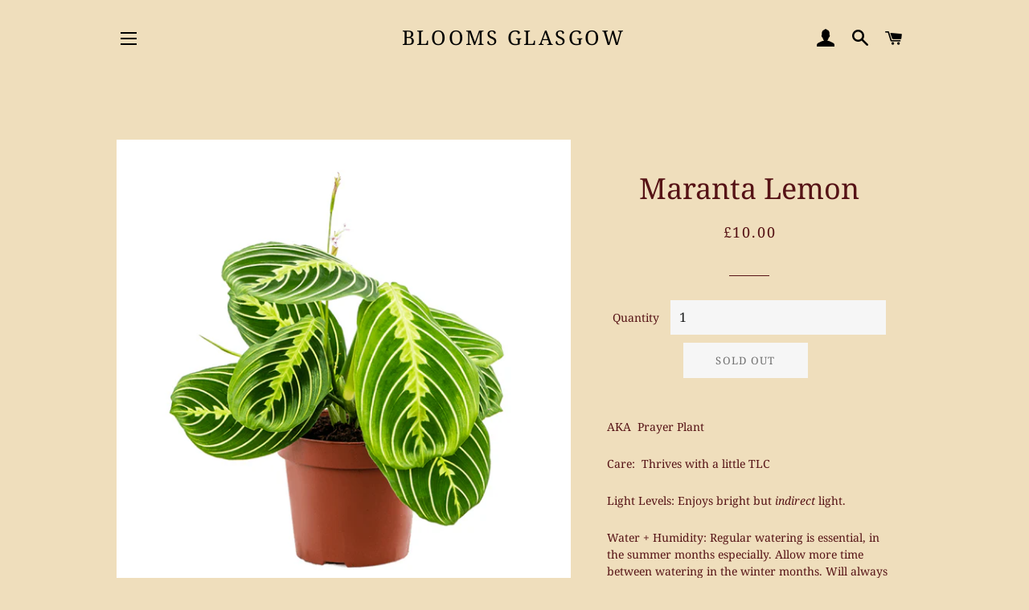

--- FILE ---
content_type: text/html; charset=utf-8
request_url: https://www.bloomsglasgow.co.uk/products/maranta-lemon
body_size: 16566
content:
<!doctype html>
<html class="no-js" lang="en">
<head>

  <!-- Basic page needs ================================================== -->
  <meta charset="utf-8">
  <meta http-equiv="X-UA-Compatible" content="IE=edge,chrome=1">

  
    <link rel="shortcut icon" href="//www.bloomsglasgow.co.uk/cdn/shop/files/BLOOMS_logo_black_9d12a64b-da25-4ebe-b65f-02e1c37fecee_32x32.png?v=1613733409" type="image/png" />
  

  <!-- Title and description ================================================== -->
  <title>
  Maranta Lemon &ndash; Blooms Glasgow
  </title>

  
  <meta name="description" content="AKA  Prayer Plant Care:  Thrives with a little TLC Light Levels: Enjoys bright but indirect light. Water + Humidity: Regular watering is essential, in the summer months especially. Allow more time between watering in the winter months. Will always benefit from regular misting and the soil being kept damp to increase  h">
  

  <!-- Helpers ================================================== -->
  <!-- /snippets/social-meta-tags.liquid -->




<meta property="og:site_name" content="Blooms Glasgow">
<meta property="og:url" content="https://www.bloomsglasgow.co.uk/products/maranta-lemon">
<meta property="og:title" content="Maranta Lemon">
<meta property="og:type" content="product">
<meta property="og:description" content="AKA  Prayer Plant Care:  Thrives with a little TLC Light Levels: Enjoys bright but indirect light. Water + Humidity: Regular watering is essential, in the summer months especially. Allow more time between watering in the winter months. Will always benefit from regular misting and the soil being kept damp to increase  h">

  <meta property="og:price:amount" content="10.00">
  <meta property="og:price:currency" content="GBP">

<meta property="og:image" content="http://www.bloomsglasgow.co.uk/cdn/shop/products/Screenshot2022-05-25at13.55.51_1200x1200.png?v=1653483384"><meta property="og:image" content="http://www.bloomsglasgow.co.uk/cdn/shop/products/Screenshot2022-05-25at13.56.02_1200x1200.png?v=1653483384">
<meta property="og:image:secure_url" content="https://www.bloomsglasgow.co.uk/cdn/shop/products/Screenshot2022-05-25at13.55.51_1200x1200.png?v=1653483384"><meta property="og:image:secure_url" content="https://www.bloomsglasgow.co.uk/cdn/shop/products/Screenshot2022-05-25at13.56.02_1200x1200.png?v=1653483384">


<meta name="twitter:card" content="summary_large_image">
<meta name="twitter:title" content="Maranta Lemon">
<meta name="twitter:description" content="AKA  Prayer Plant Care:  Thrives with a little TLC Light Levels: Enjoys bright but indirect light. Water + Humidity: Regular watering is essential, in the summer months especially. Allow more time between watering in the winter months. Will always benefit from regular misting and the soil being kept damp to increase  h">

  <link rel="canonical" href="https://www.bloomsglasgow.co.uk/products/maranta-lemon">
  <meta name="viewport" content="width=device-width,initial-scale=1,shrink-to-fit=no">
  <meta name="theme-color" content="#f5ebed">

  <!-- CSS ================================================== -->
  <link href="//www.bloomsglasgow.co.uk/cdn/shop/t/3/assets/timber.scss.css?v=134420811718059762661766336115" rel="stylesheet" type="text/css" media="all" />
  <link href="//www.bloomsglasgow.co.uk/cdn/shop/t/3/assets/theme.scss.css?v=134192329353738322771766336115" rel="stylesheet" type="text/css" media="all" />

  <!-- Sections ================================================== -->
  <script>
    window.theme = window.theme || {};
    theme.strings = {
      zoomClose: "Close (Esc)",
      zoomPrev: "Previous (Left arrow key)",
      zoomNext: "Next (Right arrow key)",
      moneyFormat: "£{{amount}}",
      addressError: "Error looking up that address",
      addressNoResults: "No results for that address",
      addressQueryLimit: "You have exceeded the Google API usage limit. Consider upgrading to a \u003ca href=\"https:\/\/developers.google.com\/maps\/premium\/usage-limits\"\u003ePremium Plan\u003c\/a\u003e.",
      authError: "There was a problem authenticating your Google Maps account.",
      cartEmpty: "Your cart is currently empty.",
      cartCookie: "Enable cookies to use the shopping cart",
      cartSavings: "You're saving [savings]",
      productSlideLabel: "Slide [slide_number] of [slide_max]."
    };
    theme.settings = {
      cartType: "page",
      gridType: null
    };
  </script>

  <script src="//www.bloomsglasgow.co.uk/cdn/shop/t/3/assets/jquery-2.2.3.min.js?v=58211863146907186831606075372" type="text/javascript"></script>

  <script src="//www.bloomsglasgow.co.uk/cdn/shop/t/3/assets/lazysizes.min.js?v=155223123402716617051606075372" async="async"></script>

  <script src="//www.bloomsglasgow.co.uk/cdn/shop/t/3/assets/theme.js?v=114295768192348641321606397404" defer="defer"></script>

  <!-- Header hook for plugins ================================================== -->
  <script>window.performance && window.performance.mark && window.performance.mark('shopify.content_for_header.start');</script><meta id="shopify-digital-wallet" name="shopify-digital-wallet" content="/51096977583/digital_wallets/dialog">
<meta name="shopify-checkout-api-token" content="7582e77fbc605e6e5f0ef5fbd20b0c76">
<link rel="alternate" type="application/json+oembed" href="https://www.bloomsglasgow.co.uk/products/maranta-lemon.oembed">
<script async="async" src="/checkouts/internal/preloads.js?locale=en-GB"></script>
<link rel="preconnect" href="https://shop.app" crossorigin="anonymous">
<script async="async" src="https://shop.app/checkouts/internal/preloads.js?locale=en-GB&shop_id=51096977583" crossorigin="anonymous"></script>
<script id="shopify-features" type="application/json">{"accessToken":"7582e77fbc605e6e5f0ef5fbd20b0c76","betas":["rich-media-storefront-analytics"],"domain":"www.bloomsglasgow.co.uk","predictiveSearch":true,"shopId":51096977583,"locale":"en"}</script>
<script>var Shopify = Shopify || {};
Shopify.shop = "blooms-glasgow.myshopify.com";
Shopify.locale = "en";
Shopify.currency = {"active":"GBP","rate":"1.0"};
Shopify.country = "GB";
Shopify.theme = {"name":"Brooklyn","id":116060487855,"schema_name":"Brooklyn","schema_version":"17.2.0","theme_store_id":730,"role":"main"};
Shopify.theme.handle = "null";
Shopify.theme.style = {"id":null,"handle":null};
Shopify.cdnHost = "www.bloomsglasgow.co.uk/cdn";
Shopify.routes = Shopify.routes || {};
Shopify.routes.root = "/";</script>
<script type="module">!function(o){(o.Shopify=o.Shopify||{}).modules=!0}(window);</script>
<script>!function(o){function n(){var o=[];function n(){o.push(Array.prototype.slice.apply(arguments))}return n.q=o,n}var t=o.Shopify=o.Shopify||{};t.loadFeatures=n(),t.autoloadFeatures=n()}(window);</script>
<script>
  window.ShopifyPay = window.ShopifyPay || {};
  window.ShopifyPay.apiHost = "shop.app\/pay";
  window.ShopifyPay.redirectState = null;
</script>
<script id="shop-js-analytics" type="application/json">{"pageType":"product"}</script>
<script defer="defer" async type="module" src="//www.bloomsglasgow.co.uk/cdn/shopifycloud/shop-js/modules/v2/client.init-shop-cart-sync_C5BV16lS.en.esm.js"></script>
<script defer="defer" async type="module" src="//www.bloomsglasgow.co.uk/cdn/shopifycloud/shop-js/modules/v2/chunk.common_CygWptCX.esm.js"></script>
<script type="module">
  await import("//www.bloomsglasgow.co.uk/cdn/shopifycloud/shop-js/modules/v2/client.init-shop-cart-sync_C5BV16lS.en.esm.js");
await import("//www.bloomsglasgow.co.uk/cdn/shopifycloud/shop-js/modules/v2/chunk.common_CygWptCX.esm.js");

  window.Shopify.SignInWithShop?.initShopCartSync?.({"fedCMEnabled":true,"windoidEnabled":true});

</script>
<script>
  window.Shopify = window.Shopify || {};
  if (!window.Shopify.featureAssets) window.Shopify.featureAssets = {};
  window.Shopify.featureAssets['shop-js'] = {"shop-cart-sync":["modules/v2/client.shop-cart-sync_ZFArdW7E.en.esm.js","modules/v2/chunk.common_CygWptCX.esm.js"],"init-fed-cm":["modules/v2/client.init-fed-cm_CmiC4vf6.en.esm.js","modules/v2/chunk.common_CygWptCX.esm.js"],"shop-button":["modules/v2/client.shop-button_tlx5R9nI.en.esm.js","modules/v2/chunk.common_CygWptCX.esm.js"],"shop-cash-offers":["modules/v2/client.shop-cash-offers_DOA2yAJr.en.esm.js","modules/v2/chunk.common_CygWptCX.esm.js","modules/v2/chunk.modal_D71HUcav.esm.js"],"init-windoid":["modules/v2/client.init-windoid_sURxWdc1.en.esm.js","modules/v2/chunk.common_CygWptCX.esm.js"],"shop-toast-manager":["modules/v2/client.shop-toast-manager_ClPi3nE9.en.esm.js","modules/v2/chunk.common_CygWptCX.esm.js"],"init-shop-email-lookup-coordinator":["modules/v2/client.init-shop-email-lookup-coordinator_B8hsDcYM.en.esm.js","modules/v2/chunk.common_CygWptCX.esm.js"],"init-shop-cart-sync":["modules/v2/client.init-shop-cart-sync_C5BV16lS.en.esm.js","modules/v2/chunk.common_CygWptCX.esm.js"],"avatar":["modules/v2/client.avatar_BTnouDA3.en.esm.js"],"pay-button":["modules/v2/client.pay-button_FdsNuTd3.en.esm.js","modules/v2/chunk.common_CygWptCX.esm.js"],"init-customer-accounts":["modules/v2/client.init-customer-accounts_DxDtT_ad.en.esm.js","modules/v2/client.shop-login-button_C5VAVYt1.en.esm.js","modules/v2/chunk.common_CygWptCX.esm.js","modules/v2/chunk.modal_D71HUcav.esm.js"],"init-shop-for-new-customer-accounts":["modules/v2/client.init-shop-for-new-customer-accounts_ChsxoAhi.en.esm.js","modules/v2/client.shop-login-button_C5VAVYt1.en.esm.js","modules/v2/chunk.common_CygWptCX.esm.js","modules/v2/chunk.modal_D71HUcav.esm.js"],"shop-login-button":["modules/v2/client.shop-login-button_C5VAVYt1.en.esm.js","modules/v2/chunk.common_CygWptCX.esm.js","modules/v2/chunk.modal_D71HUcav.esm.js"],"init-customer-accounts-sign-up":["modules/v2/client.init-customer-accounts-sign-up_CPSyQ0Tj.en.esm.js","modules/v2/client.shop-login-button_C5VAVYt1.en.esm.js","modules/v2/chunk.common_CygWptCX.esm.js","modules/v2/chunk.modal_D71HUcav.esm.js"],"shop-follow-button":["modules/v2/client.shop-follow-button_Cva4Ekp9.en.esm.js","modules/v2/chunk.common_CygWptCX.esm.js","modules/v2/chunk.modal_D71HUcav.esm.js"],"checkout-modal":["modules/v2/client.checkout-modal_BPM8l0SH.en.esm.js","modules/v2/chunk.common_CygWptCX.esm.js","modules/v2/chunk.modal_D71HUcav.esm.js"],"lead-capture":["modules/v2/client.lead-capture_Bi8yE_yS.en.esm.js","modules/v2/chunk.common_CygWptCX.esm.js","modules/v2/chunk.modal_D71HUcav.esm.js"],"shop-login":["modules/v2/client.shop-login_D6lNrXab.en.esm.js","modules/v2/chunk.common_CygWptCX.esm.js","modules/v2/chunk.modal_D71HUcav.esm.js"],"payment-terms":["modules/v2/client.payment-terms_CZxnsJam.en.esm.js","modules/v2/chunk.common_CygWptCX.esm.js","modules/v2/chunk.modal_D71HUcav.esm.js"]};
</script>
<script>(function() {
  var isLoaded = false;
  function asyncLoad() {
    if (isLoaded) return;
    isLoaded = true;
    var urls = ["https:\/\/storage.nfcube.com\/instafeed-87180a8e1e2f37f5fd61cbbb211847e5.js?shop=blooms-glasgow.myshopify.com","https:\/\/localdelivery.herokuapp.com\/\/assets\/localdelivery-3.08.min.js?shop=blooms-glasgow.myshopify.com"];
    for (var i = 0; i < urls.length; i++) {
      var s = document.createElement('script');
      s.type = 'text/javascript';
      s.async = true;
      s.src = urls[i];
      var x = document.getElementsByTagName('script')[0];
      x.parentNode.insertBefore(s, x);
    }
  };
  if(window.attachEvent) {
    window.attachEvent('onload', asyncLoad);
  } else {
    window.addEventListener('load', asyncLoad, false);
  }
})();</script>
<script id="__st">var __st={"a":51096977583,"offset":0,"reqid":"025f7b90-dda1-4aa1-bf50-a189652c8198-1768739355","pageurl":"www.bloomsglasgow.co.uk\/products\/maranta-lemon","u":"2e441c461e20","p":"product","rtyp":"product","rid":7710692573435};</script>
<script>window.ShopifyPaypalV4VisibilityTracking = true;</script>
<script id="captcha-bootstrap">!function(){'use strict';const t='contact',e='account',n='new_comment',o=[[t,t],['blogs',n],['comments',n],[t,'customer']],c=[[e,'customer_login'],[e,'guest_login'],[e,'recover_customer_password'],[e,'create_customer']],r=t=>t.map((([t,e])=>`form[action*='/${t}']:not([data-nocaptcha='true']) input[name='form_type'][value='${e}']`)).join(','),a=t=>()=>t?[...document.querySelectorAll(t)].map((t=>t.form)):[];function s(){const t=[...o],e=r(t);return a(e)}const i='password',u='form_key',d=['recaptcha-v3-token','g-recaptcha-response','h-captcha-response',i],f=()=>{try{return window.sessionStorage}catch{return}},m='__shopify_v',_=t=>t.elements[u];function p(t,e,n=!1){try{const o=window.sessionStorage,c=JSON.parse(o.getItem(e)),{data:r}=function(t){const{data:e,action:n}=t;return t[m]||n?{data:e,action:n}:{data:t,action:n}}(c);for(const[e,n]of Object.entries(r))t.elements[e]&&(t.elements[e].value=n);n&&o.removeItem(e)}catch(o){console.error('form repopulation failed',{error:o})}}const l='form_type',E='cptcha';function T(t){t.dataset[E]=!0}const w=window,h=w.document,L='Shopify',v='ce_forms',y='captcha';let A=!1;((t,e)=>{const n=(g='f06e6c50-85a8-45c8-87d0-21a2b65856fe',I='https://cdn.shopify.com/shopifycloud/storefront-forms-hcaptcha/ce_storefront_forms_captcha_hcaptcha.v1.5.2.iife.js',D={infoText:'Protected by hCaptcha',privacyText:'Privacy',termsText:'Terms'},(t,e,n)=>{const o=w[L][v],c=o.bindForm;if(c)return c(t,g,e,D).then(n);var r;o.q.push([[t,g,e,D],n]),r=I,A||(h.body.append(Object.assign(h.createElement('script'),{id:'captcha-provider',async:!0,src:r})),A=!0)});var g,I,D;w[L]=w[L]||{},w[L][v]=w[L][v]||{},w[L][v].q=[],w[L][y]=w[L][y]||{},w[L][y].protect=function(t,e){n(t,void 0,e),T(t)},Object.freeze(w[L][y]),function(t,e,n,w,h,L){const[v,y,A,g]=function(t,e,n){const i=e?o:[],u=t?c:[],d=[...i,...u],f=r(d),m=r(i),_=r(d.filter((([t,e])=>n.includes(e))));return[a(f),a(m),a(_),s()]}(w,h,L),I=t=>{const e=t.target;return e instanceof HTMLFormElement?e:e&&e.form},D=t=>v().includes(t);t.addEventListener('submit',(t=>{const e=I(t);if(!e)return;const n=D(e)&&!e.dataset.hcaptchaBound&&!e.dataset.recaptchaBound,o=_(e),c=g().includes(e)&&(!o||!o.value);(n||c)&&t.preventDefault(),c&&!n&&(function(t){try{if(!f())return;!function(t){const e=f();if(!e)return;const n=_(t);if(!n)return;const o=n.value;o&&e.removeItem(o)}(t);const e=Array.from(Array(32),(()=>Math.random().toString(36)[2])).join('');!function(t,e){_(t)||t.append(Object.assign(document.createElement('input'),{type:'hidden',name:u})),t.elements[u].value=e}(t,e),function(t,e){const n=f();if(!n)return;const o=[...t.querySelectorAll(`input[type='${i}']`)].map((({name:t})=>t)),c=[...d,...o],r={};for(const[a,s]of new FormData(t).entries())c.includes(a)||(r[a]=s);n.setItem(e,JSON.stringify({[m]:1,action:t.action,data:r}))}(t,e)}catch(e){console.error('failed to persist form',e)}}(e),e.submit())}));const S=(t,e)=>{t&&!t.dataset[E]&&(n(t,e.some((e=>e===t))),T(t))};for(const o of['focusin','change'])t.addEventListener(o,(t=>{const e=I(t);D(e)&&S(e,y())}));const B=e.get('form_key'),M=e.get(l),P=B&&M;t.addEventListener('DOMContentLoaded',(()=>{const t=y();if(P)for(const e of t)e.elements[l].value===M&&p(e,B);[...new Set([...A(),...v().filter((t=>'true'===t.dataset.shopifyCaptcha))])].forEach((e=>S(e,t)))}))}(h,new URLSearchParams(w.location.search),n,t,e,['guest_login'])})(!0,!0)}();</script>
<script integrity="sha256-4kQ18oKyAcykRKYeNunJcIwy7WH5gtpwJnB7kiuLZ1E=" data-source-attribution="shopify.loadfeatures" defer="defer" src="//www.bloomsglasgow.co.uk/cdn/shopifycloud/storefront/assets/storefront/load_feature-a0a9edcb.js" crossorigin="anonymous"></script>
<script crossorigin="anonymous" defer="defer" src="//www.bloomsglasgow.co.uk/cdn/shopifycloud/storefront/assets/shopify_pay/storefront-65b4c6d7.js?v=20250812"></script>
<script data-source-attribution="shopify.dynamic_checkout.dynamic.init">var Shopify=Shopify||{};Shopify.PaymentButton=Shopify.PaymentButton||{isStorefrontPortableWallets:!0,init:function(){window.Shopify.PaymentButton.init=function(){};var t=document.createElement("script");t.src="https://www.bloomsglasgow.co.uk/cdn/shopifycloud/portable-wallets/latest/portable-wallets.en.js",t.type="module",document.head.appendChild(t)}};
</script>
<script data-source-attribution="shopify.dynamic_checkout.buyer_consent">
  function portableWalletsHideBuyerConsent(e){var t=document.getElementById("shopify-buyer-consent"),n=document.getElementById("shopify-subscription-policy-button");t&&n&&(t.classList.add("hidden"),t.setAttribute("aria-hidden","true"),n.removeEventListener("click",e))}function portableWalletsShowBuyerConsent(e){var t=document.getElementById("shopify-buyer-consent"),n=document.getElementById("shopify-subscription-policy-button");t&&n&&(t.classList.remove("hidden"),t.removeAttribute("aria-hidden"),n.addEventListener("click",e))}window.Shopify?.PaymentButton&&(window.Shopify.PaymentButton.hideBuyerConsent=portableWalletsHideBuyerConsent,window.Shopify.PaymentButton.showBuyerConsent=portableWalletsShowBuyerConsent);
</script>
<script data-source-attribution="shopify.dynamic_checkout.cart.bootstrap">document.addEventListener("DOMContentLoaded",(function(){function t(){return document.querySelector("shopify-accelerated-checkout-cart, shopify-accelerated-checkout")}if(t())Shopify.PaymentButton.init();else{new MutationObserver((function(e,n){t()&&(Shopify.PaymentButton.init(),n.disconnect())})).observe(document.body,{childList:!0,subtree:!0})}}));
</script>
<link id="shopify-accelerated-checkout-styles" rel="stylesheet" media="screen" href="https://www.bloomsglasgow.co.uk/cdn/shopifycloud/portable-wallets/latest/accelerated-checkout-backwards-compat.css" crossorigin="anonymous">
<style id="shopify-accelerated-checkout-cart">
        #shopify-buyer-consent {
  margin-top: 1em;
  display: inline-block;
  width: 100%;
}

#shopify-buyer-consent.hidden {
  display: none;
}

#shopify-subscription-policy-button {
  background: none;
  border: none;
  padding: 0;
  text-decoration: underline;
  font-size: inherit;
  cursor: pointer;
}

#shopify-subscription-policy-button::before {
  box-shadow: none;
}

      </style>

<script>window.performance && window.performance.mark && window.performance.mark('shopify.content_for_header.end');</script>

  <script src="//www.bloomsglasgow.co.uk/cdn/shop/t/3/assets/modernizr.min.js?v=21391054748206432451606075373" type="text/javascript"></script>

  
  

<script src="https://cdn.shopify.com/extensions/d1843adb-f058-4180-9f2d-9cdadab8ebec/local-delivery-3/assets/app-embed-block.min.js" type="text/javascript" defer="defer"></script>
<link href="https://cdn.shopify.com/extensions/d1843adb-f058-4180-9f2d-9cdadab8ebec/local-delivery-3/assets/app-embed-block.css" rel="stylesheet" type="text/css" media="all">
<link href="https://monorail-edge.shopifysvc.com" rel="dns-prefetch">
<script>(function(){if ("sendBeacon" in navigator && "performance" in window) {try {var session_token_from_headers = performance.getEntriesByType('navigation')[0].serverTiming.find(x => x.name == '_s').description;} catch {var session_token_from_headers = undefined;}var session_cookie_matches = document.cookie.match(/_shopify_s=([^;]*)/);var session_token_from_cookie = session_cookie_matches && session_cookie_matches.length === 2 ? session_cookie_matches[1] : "";var session_token = session_token_from_headers || session_token_from_cookie || "";function handle_abandonment_event(e) {var entries = performance.getEntries().filter(function(entry) {return /monorail-edge.shopifysvc.com/.test(entry.name);});if (!window.abandonment_tracked && entries.length === 0) {window.abandonment_tracked = true;var currentMs = Date.now();var navigation_start = performance.timing.navigationStart;var payload = {shop_id: 51096977583,url: window.location.href,navigation_start,duration: currentMs - navigation_start,session_token,page_type: "product"};window.navigator.sendBeacon("https://monorail-edge.shopifysvc.com/v1/produce", JSON.stringify({schema_id: "online_store_buyer_site_abandonment/1.1",payload: payload,metadata: {event_created_at_ms: currentMs,event_sent_at_ms: currentMs}}));}}window.addEventListener('pagehide', handle_abandonment_event);}}());</script>
<script id="web-pixels-manager-setup">(function e(e,d,r,n,o){if(void 0===o&&(o={}),!Boolean(null===(a=null===(i=window.Shopify)||void 0===i?void 0:i.analytics)||void 0===a?void 0:a.replayQueue)){var i,a;window.Shopify=window.Shopify||{};var t=window.Shopify;t.analytics=t.analytics||{};var s=t.analytics;s.replayQueue=[],s.publish=function(e,d,r){return s.replayQueue.push([e,d,r]),!0};try{self.performance.mark("wpm:start")}catch(e){}var l=function(){var e={modern:/Edge?\/(1{2}[4-9]|1[2-9]\d|[2-9]\d{2}|\d{4,})\.\d+(\.\d+|)|Firefox\/(1{2}[4-9]|1[2-9]\d|[2-9]\d{2}|\d{4,})\.\d+(\.\d+|)|Chrom(ium|e)\/(9{2}|\d{3,})\.\d+(\.\d+|)|(Maci|X1{2}).+ Version\/(15\.\d+|(1[6-9]|[2-9]\d|\d{3,})\.\d+)([,.]\d+|)( \(\w+\)|)( Mobile\/\w+|) Safari\/|Chrome.+OPR\/(9{2}|\d{3,})\.\d+\.\d+|(CPU[ +]OS|iPhone[ +]OS|CPU[ +]iPhone|CPU IPhone OS|CPU iPad OS)[ +]+(15[._]\d+|(1[6-9]|[2-9]\d|\d{3,})[._]\d+)([._]\d+|)|Android:?[ /-](13[3-9]|1[4-9]\d|[2-9]\d{2}|\d{4,})(\.\d+|)(\.\d+|)|Android.+Firefox\/(13[5-9]|1[4-9]\d|[2-9]\d{2}|\d{4,})\.\d+(\.\d+|)|Android.+Chrom(ium|e)\/(13[3-9]|1[4-9]\d|[2-9]\d{2}|\d{4,})\.\d+(\.\d+|)|SamsungBrowser\/([2-9]\d|\d{3,})\.\d+/,legacy:/Edge?\/(1[6-9]|[2-9]\d|\d{3,})\.\d+(\.\d+|)|Firefox\/(5[4-9]|[6-9]\d|\d{3,})\.\d+(\.\d+|)|Chrom(ium|e)\/(5[1-9]|[6-9]\d|\d{3,})\.\d+(\.\d+|)([\d.]+$|.*Safari\/(?![\d.]+ Edge\/[\d.]+$))|(Maci|X1{2}).+ Version\/(10\.\d+|(1[1-9]|[2-9]\d|\d{3,})\.\d+)([,.]\d+|)( \(\w+\)|)( Mobile\/\w+|) Safari\/|Chrome.+OPR\/(3[89]|[4-9]\d|\d{3,})\.\d+\.\d+|(CPU[ +]OS|iPhone[ +]OS|CPU[ +]iPhone|CPU IPhone OS|CPU iPad OS)[ +]+(10[._]\d+|(1[1-9]|[2-9]\d|\d{3,})[._]\d+)([._]\d+|)|Android:?[ /-](13[3-9]|1[4-9]\d|[2-9]\d{2}|\d{4,})(\.\d+|)(\.\d+|)|Mobile Safari.+OPR\/([89]\d|\d{3,})\.\d+\.\d+|Android.+Firefox\/(13[5-9]|1[4-9]\d|[2-9]\d{2}|\d{4,})\.\d+(\.\d+|)|Android.+Chrom(ium|e)\/(13[3-9]|1[4-9]\d|[2-9]\d{2}|\d{4,})\.\d+(\.\d+|)|Android.+(UC? ?Browser|UCWEB|U3)[ /]?(15\.([5-9]|\d{2,})|(1[6-9]|[2-9]\d|\d{3,})\.\d+)\.\d+|SamsungBrowser\/(5\.\d+|([6-9]|\d{2,})\.\d+)|Android.+MQ{2}Browser\/(14(\.(9|\d{2,})|)|(1[5-9]|[2-9]\d|\d{3,})(\.\d+|))(\.\d+|)|K[Aa][Ii]OS\/(3\.\d+|([4-9]|\d{2,})\.\d+)(\.\d+|)/},d=e.modern,r=e.legacy,n=navigator.userAgent;return n.match(d)?"modern":n.match(r)?"legacy":"unknown"}(),u="modern"===l?"modern":"legacy",c=(null!=n?n:{modern:"",legacy:""})[u],f=function(e){return[e.baseUrl,"/wpm","/b",e.hashVersion,"modern"===e.buildTarget?"m":"l",".js"].join("")}({baseUrl:d,hashVersion:r,buildTarget:u}),m=function(e){var d=e.version,r=e.bundleTarget,n=e.surface,o=e.pageUrl,i=e.monorailEndpoint;return{emit:function(e){var a=e.status,t=e.errorMsg,s=(new Date).getTime(),l=JSON.stringify({metadata:{event_sent_at_ms:s},events:[{schema_id:"web_pixels_manager_load/3.1",payload:{version:d,bundle_target:r,page_url:o,status:a,surface:n,error_msg:t},metadata:{event_created_at_ms:s}}]});if(!i)return console&&console.warn&&console.warn("[Web Pixels Manager] No Monorail endpoint provided, skipping logging."),!1;try{return self.navigator.sendBeacon.bind(self.navigator)(i,l)}catch(e){}var u=new XMLHttpRequest;try{return u.open("POST",i,!0),u.setRequestHeader("Content-Type","text/plain"),u.send(l),!0}catch(e){return console&&console.warn&&console.warn("[Web Pixels Manager] Got an unhandled error while logging to Monorail."),!1}}}}({version:r,bundleTarget:l,surface:e.surface,pageUrl:self.location.href,monorailEndpoint:e.monorailEndpoint});try{o.browserTarget=l,function(e){var d=e.src,r=e.async,n=void 0===r||r,o=e.onload,i=e.onerror,a=e.sri,t=e.scriptDataAttributes,s=void 0===t?{}:t,l=document.createElement("script"),u=document.querySelector("head"),c=document.querySelector("body");if(l.async=n,l.src=d,a&&(l.integrity=a,l.crossOrigin="anonymous"),s)for(var f in s)if(Object.prototype.hasOwnProperty.call(s,f))try{l.dataset[f]=s[f]}catch(e){}if(o&&l.addEventListener("load",o),i&&l.addEventListener("error",i),u)u.appendChild(l);else{if(!c)throw new Error("Did not find a head or body element to append the script");c.appendChild(l)}}({src:f,async:!0,onload:function(){if(!function(){var e,d;return Boolean(null===(d=null===(e=window.Shopify)||void 0===e?void 0:e.analytics)||void 0===d?void 0:d.initialized)}()){var d=window.webPixelsManager.init(e)||void 0;if(d){var r=window.Shopify.analytics;r.replayQueue.forEach((function(e){var r=e[0],n=e[1],o=e[2];d.publishCustomEvent(r,n,o)})),r.replayQueue=[],r.publish=d.publishCustomEvent,r.visitor=d.visitor,r.initialized=!0}}},onerror:function(){return m.emit({status:"failed",errorMsg:"".concat(f," has failed to load")})},sri:function(e){var d=/^sha384-[A-Za-z0-9+/=]+$/;return"string"==typeof e&&d.test(e)}(c)?c:"",scriptDataAttributes:o}),m.emit({status:"loading"})}catch(e){m.emit({status:"failed",errorMsg:(null==e?void 0:e.message)||"Unknown error"})}}})({shopId: 51096977583,storefrontBaseUrl: "https://www.bloomsglasgow.co.uk",extensionsBaseUrl: "https://extensions.shopifycdn.com/cdn/shopifycloud/web-pixels-manager",monorailEndpoint: "https://monorail-edge.shopifysvc.com/unstable/produce_batch",surface: "storefront-renderer",enabledBetaFlags: ["2dca8a86"],webPixelsConfigList: [{"id":"shopify-app-pixel","configuration":"{}","eventPayloadVersion":"v1","runtimeContext":"STRICT","scriptVersion":"0450","apiClientId":"shopify-pixel","type":"APP","privacyPurposes":["ANALYTICS","MARKETING"]},{"id":"shopify-custom-pixel","eventPayloadVersion":"v1","runtimeContext":"LAX","scriptVersion":"0450","apiClientId":"shopify-pixel","type":"CUSTOM","privacyPurposes":["ANALYTICS","MARKETING"]}],isMerchantRequest: false,initData: {"shop":{"name":"Blooms Glasgow","paymentSettings":{"currencyCode":"GBP"},"myshopifyDomain":"blooms-glasgow.myshopify.com","countryCode":"GB","storefrontUrl":"https:\/\/www.bloomsglasgow.co.uk"},"customer":null,"cart":null,"checkout":null,"productVariants":[{"price":{"amount":10.0,"currencyCode":"GBP"},"product":{"title":"Maranta Lemon","vendor":"Blooms Glasgow","id":"7710692573435","untranslatedTitle":"Maranta Lemon","url":"\/products\/maranta-lemon","type":""},"id":"43061198553339","image":{"src":"\/\/www.bloomsglasgow.co.uk\/cdn\/shop\/products\/Screenshot2022-05-25at13.55.51.png?v=1653483384"},"sku":"","title":"Default Title","untranslatedTitle":"Default Title"}],"purchasingCompany":null},},"https://www.bloomsglasgow.co.uk/cdn","fcfee988w5aeb613cpc8e4bc33m6693e112",{"modern":"","legacy":""},{"shopId":"51096977583","storefrontBaseUrl":"https:\/\/www.bloomsglasgow.co.uk","extensionBaseUrl":"https:\/\/extensions.shopifycdn.com\/cdn\/shopifycloud\/web-pixels-manager","surface":"storefront-renderer","enabledBetaFlags":"[\"2dca8a86\"]","isMerchantRequest":"false","hashVersion":"fcfee988w5aeb613cpc8e4bc33m6693e112","publish":"custom","events":"[[\"page_viewed\",{}],[\"product_viewed\",{\"productVariant\":{\"price\":{\"amount\":10.0,\"currencyCode\":\"GBP\"},\"product\":{\"title\":\"Maranta Lemon\",\"vendor\":\"Blooms Glasgow\",\"id\":\"7710692573435\",\"untranslatedTitle\":\"Maranta Lemon\",\"url\":\"\/products\/maranta-lemon\",\"type\":\"\"},\"id\":\"43061198553339\",\"image\":{\"src\":\"\/\/www.bloomsglasgow.co.uk\/cdn\/shop\/products\/Screenshot2022-05-25at13.55.51.png?v=1653483384\"},\"sku\":\"\",\"title\":\"Default Title\",\"untranslatedTitle\":\"Default Title\"}}]]"});</script><script>
  window.ShopifyAnalytics = window.ShopifyAnalytics || {};
  window.ShopifyAnalytics.meta = window.ShopifyAnalytics.meta || {};
  window.ShopifyAnalytics.meta.currency = 'GBP';
  var meta = {"product":{"id":7710692573435,"gid":"gid:\/\/shopify\/Product\/7710692573435","vendor":"Blooms Glasgow","type":"","handle":"maranta-lemon","variants":[{"id":43061198553339,"price":1000,"name":"Maranta Lemon","public_title":null,"sku":""}],"remote":false},"page":{"pageType":"product","resourceType":"product","resourceId":7710692573435,"requestId":"025f7b90-dda1-4aa1-bf50-a189652c8198-1768739355"}};
  for (var attr in meta) {
    window.ShopifyAnalytics.meta[attr] = meta[attr];
  }
</script>
<script class="analytics">
  (function () {
    var customDocumentWrite = function(content) {
      var jquery = null;

      if (window.jQuery) {
        jquery = window.jQuery;
      } else if (window.Checkout && window.Checkout.$) {
        jquery = window.Checkout.$;
      }

      if (jquery) {
        jquery('body').append(content);
      }
    };

    var hasLoggedConversion = function(token) {
      if (token) {
        return document.cookie.indexOf('loggedConversion=' + token) !== -1;
      }
      return false;
    }

    var setCookieIfConversion = function(token) {
      if (token) {
        var twoMonthsFromNow = new Date(Date.now());
        twoMonthsFromNow.setMonth(twoMonthsFromNow.getMonth() + 2);

        document.cookie = 'loggedConversion=' + token + '; expires=' + twoMonthsFromNow;
      }
    }

    var trekkie = window.ShopifyAnalytics.lib = window.trekkie = window.trekkie || [];
    if (trekkie.integrations) {
      return;
    }
    trekkie.methods = [
      'identify',
      'page',
      'ready',
      'track',
      'trackForm',
      'trackLink'
    ];
    trekkie.factory = function(method) {
      return function() {
        var args = Array.prototype.slice.call(arguments);
        args.unshift(method);
        trekkie.push(args);
        return trekkie;
      };
    };
    for (var i = 0; i < trekkie.methods.length; i++) {
      var key = trekkie.methods[i];
      trekkie[key] = trekkie.factory(key);
    }
    trekkie.load = function(config) {
      trekkie.config = config || {};
      trekkie.config.initialDocumentCookie = document.cookie;
      var first = document.getElementsByTagName('script')[0];
      var script = document.createElement('script');
      script.type = 'text/javascript';
      script.onerror = function(e) {
        var scriptFallback = document.createElement('script');
        scriptFallback.type = 'text/javascript';
        scriptFallback.onerror = function(error) {
                var Monorail = {
      produce: function produce(monorailDomain, schemaId, payload) {
        var currentMs = new Date().getTime();
        var event = {
          schema_id: schemaId,
          payload: payload,
          metadata: {
            event_created_at_ms: currentMs,
            event_sent_at_ms: currentMs
          }
        };
        return Monorail.sendRequest("https://" + monorailDomain + "/v1/produce", JSON.stringify(event));
      },
      sendRequest: function sendRequest(endpointUrl, payload) {
        // Try the sendBeacon API
        if (window && window.navigator && typeof window.navigator.sendBeacon === 'function' && typeof window.Blob === 'function' && !Monorail.isIos12()) {
          var blobData = new window.Blob([payload], {
            type: 'text/plain'
          });

          if (window.navigator.sendBeacon(endpointUrl, blobData)) {
            return true;
          } // sendBeacon was not successful

        } // XHR beacon

        var xhr = new XMLHttpRequest();

        try {
          xhr.open('POST', endpointUrl);
          xhr.setRequestHeader('Content-Type', 'text/plain');
          xhr.send(payload);
        } catch (e) {
          console.log(e);
        }

        return false;
      },
      isIos12: function isIos12() {
        return window.navigator.userAgent.lastIndexOf('iPhone; CPU iPhone OS 12_') !== -1 || window.navigator.userAgent.lastIndexOf('iPad; CPU OS 12_') !== -1;
      }
    };
    Monorail.produce('monorail-edge.shopifysvc.com',
      'trekkie_storefront_load_errors/1.1',
      {shop_id: 51096977583,
      theme_id: 116060487855,
      app_name: "storefront",
      context_url: window.location.href,
      source_url: "//www.bloomsglasgow.co.uk/cdn/s/trekkie.storefront.cd680fe47e6c39ca5d5df5f0a32d569bc48c0f27.min.js"});

        };
        scriptFallback.async = true;
        scriptFallback.src = '//www.bloomsglasgow.co.uk/cdn/s/trekkie.storefront.cd680fe47e6c39ca5d5df5f0a32d569bc48c0f27.min.js';
        first.parentNode.insertBefore(scriptFallback, first);
      };
      script.async = true;
      script.src = '//www.bloomsglasgow.co.uk/cdn/s/trekkie.storefront.cd680fe47e6c39ca5d5df5f0a32d569bc48c0f27.min.js';
      first.parentNode.insertBefore(script, first);
    };
    trekkie.load(
      {"Trekkie":{"appName":"storefront","development":false,"defaultAttributes":{"shopId":51096977583,"isMerchantRequest":null,"themeId":116060487855,"themeCityHash":"38866824949418439","contentLanguage":"en","currency":"GBP","eventMetadataId":"8565b549-04ba-4c87-beec-b52d1dbe155b"},"isServerSideCookieWritingEnabled":true,"monorailRegion":"shop_domain","enabledBetaFlags":["65f19447"]},"Session Attribution":{},"S2S":{"facebookCapiEnabled":false,"source":"trekkie-storefront-renderer","apiClientId":580111}}
    );

    var loaded = false;
    trekkie.ready(function() {
      if (loaded) return;
      loaded = true;

      window.ShopifyAnalytics.lib = window.trekkie;

      var originalDocumentWrite = document.write;
      document.write = customDocumentWrite;
      try { window.ShopifyAnalytics.merchantGoogleAnalytics.call(this); } catch(error) {};
      document.write = originalDocumentWrite;

      window.ShopifyAnalytics.lib.page(null,{"pageType":"product","resourceType":"product","resourceId":7710692573435,"requestId":"025f7b90-dda1-4aa1-bf50-a189652c8198-1768739355","shopifyEmitted":true});

      var match = window.location.pathname.match(/checkouts\/(.+)\/(thank_you|post_purchase)/)
      var token = match? match[1]: undefined;
      if (!hasLoggedConversion(token)) {
        setCookieIfConversion(token);
        window.ShopifyAnalytics.lib.track("Viewed Product",{"currency":"GBP","variantId":43061198553339,"productId":7710692573435,"productGid":"gid:\/\/shopify\/Product\/7710692573435","name":"Maranta Lemon","price":"10.00","sku":"","brand":"Blooms Glasgow","variant":null,"category":"","nonInteraction":true,"remote":false},undefined,undefined,{"shopifyEmitted":true});
      window.ShopifyAnalytics.lib.track("monorail:\/\/trekkie_storefront_viewed_product\/1.1",{"currency":"GBP","variantId":43061198553339,"productId":7710692573435,"productGid":"gid:\/\/shopify\/Product\/7710692573435","name":"Maranta Lemon","price":"10.00","sku":"","brand":"Blooms Glasgow","variant":null,"category":"","nonInteraction":true,"remote":false,"referer":"https:\/\/www.bloomsglasgow.co.uk\/products\/maranta-lemon"});
      }
    });


        var eventsListenerScript = document.createElement('script');
        eventsListenerScript.async = true;
        eventsListenerScript.src = "//www.bloomsglasgow.co.uk/cdn/shopifycloud/storefront/assets/shop_events_listener-3da45d37.js";
        document.getElementsByTagName('head')[0].appendChild(eventsListenerScript);

})();</script>
<script
  defer
  src="https://www.bloomsglasgow.co.uk/cdn/shopifycloud/perf-kit/shopify-perf-kit-3.0.4.min.js"
  data-application="storefront-renderer"
  data-shop-id="51096977583"
  data-render-region="gcp-us-east1"
  data-page-type="product"
  data-theme-instance-id="116060487855"
  data-theme-name="Brooklyn"
  data-theme-version="17.2.0"
  data-monorail-region="shop_domain"
  data-resource-timing-sampling-rate="10"
  data-shs="true"
  data-shs-beacon="true"
  data-shs-export-with-fetch="true"
  data-shs-logs-sample-rate="1"
  data-shs-beacon-endpoint="https://www.bloomsglasgow.co.uk/api/collect"
></script>
</head>


<body id="maranta-lemon" class="template-product">

  <div id="shopify-section-header" class="shopify-section"><style data-shopify>.header-wrapper .site-nav__link,
  .header-wrapper .site-header__logo a,
  .header-wrapper .site-nav__dropdown-link,
  .header-wrapper .site-nav--has-dropdown > a.nav-focus,
  .header-wrapper .site-nav--has-dropdown.nav-hover > a,
  .header-wrapper .site-nav--has-dropdown:hover > a {
    color: #000000;
  }

  .header-wrapper .site-header__logo a:hover,
  .header-wrapper .site-header__logo a:focus,
  .header-wrapper .site-nav__link:hover,
  .header-wrapper .site-nav__link:focus,
  .header-wrapper .site-nav--has-dropdown a:hover,
  .header-wrapper .site-nav--has-dropdown > a.nav-focus:hover,
  .header-wrapper .site-nav--has-dropdown > a.nav-focus:focus,
  .header-wrapper .site-nav--has-dropdown .site-nav__link:hover,
  .header-wrapper .site-nav--has-dropdown .site-nav__link:focus,
  .header-wrapper .site-nav--has-dropdown.nav-hover > a:hover,
  .header-wrapper .site-nav__dropdown a:focus {
    color: rgba(0, 0, 0, 0.75);
  }

  .header-wrapper .burger-icon,
  .header-wrapper .site-nav--has-dropdown:hover > a:before,
  .header-wrapper .site-nav--has-dropdown > a.nav-focus:before,
  .header-wrapper .site-nav--has-dropdown.nav-hover > a:before {
    background: #000000;
  }

  .header-wrapper .site-nav__link:hover .burger-icon {
    background: rgba(0, 0, 0, 0.75);
  }

  .site-header__logo img {
    max-width: 150px;
  }

  @media screen and (max-width: 768px) {
    .site-header__logo img {
      max-width: 100%;
    }
  }</style><div data-section-id="header" data-section-type="header-section" data-template="product">
  <div id="NavDrawer" class="drawer drawer--left">
      <div class="drawer__inner drawer-left__inner">

    
      <!-- /snippets/search-bar.liquid -->





<form action="/search" method="get" class="input-group search-bar search-bar--drawer" role="search">
  
  <input type="search" name="q" value="" placeholder="Search our store" class="input-group-field" aria-label="Search our store">
  <span class="input-group-btn">
    <button type="submit" class="btn--secondary icon-fallback-text">
      <span class="icon icon-search" aria-hidden="true"></span>
      <span class="fallback-text">Search</span>
    </button>
  </span>
</form>

    

    <ul class="mobile-nav">
      
        

          <li class="mobile-nav__item">
            <a
              href="/"
              class="mobile-nav__link"
              >
                Home
            </a>
          </li>

        
      
        

          <li class="mobile-nav__item">
            <a
              href="/collections/fresh-flowers"
              class="mobile-nav__link"
              >
                Send flowers
            </a>
          </li>

        
      
        
          <li class="mobile-nav__item">
            <div class="mobile-nav__has-sublist">
              <a
                href="/collections/all"
                class="mobile-nav__link"
                id="Label-3"
                >Shop</a>
              <div class="mobile-nav__toggle">
                <button type="button" class="mobile-nav__toggle-btn icon-fallback-text" aria-controls="Linklist-3" aria-expanded="false">
                  <span class="icon-fallback-text mobile-nav__toggle-open">
                    <span class="icon icon-plus" aria-hidden="true"></span>
                    <span class="fallback-text">Expand submenu Shop</span>
                  </span>
                  <span class="icon-fallback-text mobile-nav__toggle-close">
                    <span class="icon icon-minus" aria-hidden="true"></span>
                    <span class="fallback-text">Collapse submenu Shop</span>
                  </span>
                </button>
              </div>
            </div>
            <ul class="mobile-nav__sublist" id="Linklist-3" aria-labelledby="Label-3" role="navigation">
              
              
                
                <li class="mobile-nav__item">
                  <a
                    href="/collections/fresh-flowers"
                    class="mobile-nav__link"
                    >
                      Fresh Flowers
                  </a>
                </li>
                
              
                
                <li class="mobile-nav__item">
                  <a
                    href="/collections/plants"
                    class="mobile-nav__link"
                    >
                      Plants
                  </a>
                </li>
                
              
                
                <li class="mobile-nav__item">
                  <a
                    href="/collections/plant-pots"
                    class="mobile-nav__link"
                    >
                      Plant Pots
                  </a>
                </li>
                
              
                
                <li class="mobile-nav__item">
                  <a
                    href="/collections/bergs-pots"
                    class="mobile-nav__link"
                    >
                      Bergs Pots
                  </a>
                </li>
                
              
                
                <li class="mobile-nav__item">
                  <a
                    href="/collections/plant-accessories"
                    class="mobile-nav__link"
                    >
                      Plant &amp; Garden Accessories 
                  </a>
                </li>
                
              
                
                <li class="mobile-nav__item">
                  <a
                    href="/collections/homeware-gifts"
                    class="mobile-nav__link"
                    >
                      Homeware &amp; Gifts
                  </a>
                </li>
                
              
                
                <li class="mobile-nav__item">
                  <a
                    href="/collections/seeds"
                    class="mobile-nav__link"
                    >
                      Seeds
                  </a>
                </li>
                
              
                
                <li class="mobile-nav__item">
                  <a
                    href="/collections/art-cards"
                    class="mobile-nav__link"
                    >
                      Cards &amp; Wrap
                  </a>
                </li>
                
              
                
                <li class="mobile-nav__item">
                  <a
                    href="/collections/baggu/bags"
                    class="mobile-nav__link"
                    >
                      Baggu
                  </a>
                </li>
                
              
            </ul>
          </li>

          
      
        

          <li class="mobile-nav__item">
            <a
              href="/pages/corporate-event-flowers"
              class="mobile-nav__link"
              >
                Corporate &amp; Event Flowers
            </a>
          </li>

        
      
        

          <li class="mobile-nav__item">
            <a
              href="/pages/about-us"
              class="mobile-nav__link"
              >
                About Us
            </a>
          </li>

        
      
        

          <li class="mobile-nav__item">
            <a
              href="/pages/contact-us"
              class="mobile-nav__link"
              >
                Contact Us
            </a>
          </li>

        
      
        

          <li class="mobile-nav__item">
            <a
              href="/pages/delivery-info"
              class="mobile-nav__link"
              >
                Delivery Info
            </a>
          </li>

        
      
      
      <li class="mobile-nav__spacer"></li>

      
      
        
          <li class="mobile-nav__item mobile-nav__item--secondary">
            <a href="https://www.bloomsglasgow.co.uk/customer_authentication/redirect?locale=en&amp;region_country=GB" id="customer_login_link">Log In</a>
          </li>
          <li class="mobile-nav__item mobile-nav__item--secondary">
            <a href="https://shopify.com/51096977583/account?locale=en" id="customer_register_link">Create Account</a>
          </li>
        
      
      
    </ul>
    <!-- //mobile-nav -->
  </div>


  </div>
  <div class="header-container drawer__header-container">
    <div class="header-wrapper" data-header-wrapper>
      

      <header class="site-header" role="banner" data-transparent-header="true">
        <div class="wrapper">
          <div class="grid--full grid--table">
            <div class="grid__item large--hide large--one-sixth one-quarter">
              <div class="site-nav--open site-nav--mobile">
                <button type="button" class="icon-fallback-text site-nav__link site-nav__link--burger js-drawer-open-button-left" aria-controls="NavDrawer">
                  <span class="burger-icon burger-icon--top"></span>
                  <span class="burger-icon burger-icon--mid"></span>
                  <span class="burger-icon burger-icon--bottom"></span>
                  <span class="fallback-text">Site navigation</span>
                </button>
              </div>
            </div>
            <div class="grid__item large--one-third medium-down--one-half">
              
              
                <div class="h1 site-header__logo large--left" itemscope itemtype="http://schema.org/Organization">
              
                

                <a href="/" itemprop="url" class="site-header__logo-link">
                  
                    Blooms Glasgow
                  
                </a>
              
                </div>
              
            </div>
            <nav class="grid__item large--two-thirds large--text-right medium-down--hide" role="navigation">
              
              <!-- begin site-nav -->
              <ul class="site-nav" id="AccessibleNav">
                
                  
                    <li class="site-nav__item">
                      <a
                        href="/"
                        class="site-nav__link"
                        data-meganav-type="child"
                        >
                          Home
                      </a>
                    </li>
                  
                
                  
                    <li class="site-nav__item">
                      <a
                        href="/collections/fresh-flowers"
                        class="site-nav__link"
                        data-meganav-type="child"
                        >
                          Send flowers
                      </a>
                    </li>
                  
                
                  
                  
                    <li
                      class="site-nav__item site-nav--has-dropdown "
                      aria-haspopup="true"
                      data-meganav-type="parent">
                      <a
                        href="/collections/all"
                        class="site-nav__link"
                        data-meganav-type="parent"
                        aria-controls="MenuParent-3"
                        aria-expanded="false"
                        >
                          Shop
                          <span class="icon icon-arrow-down" aria-hidden="true"></span>
                      </a>
                      <ul
                        id="MenuParent-3"
                        class="site-nav__dropdown "
                        data-meganav-dropdown>
                        
                          
                            <li>
                              <a
                                href="/collections/fresh-flowers"
                                class="site-nav__dropdown-link"
                                data-meganav-type="child"
                                
                                tabindex="-1">
                                  Fresh Flowers
                              </a>
                            </li>
                          
                        
                          
                            <li>
                              <a
                                href="/collections/plants"
                                class="site-nav__dropdown-link"
                                data-meganav-type="child"
                                
                                tabindex="-1">
                                  Plants
                              </a>
                            </li>
                          
                        
                          
                            <li>
                              <a
                                href="/collections/plant-pots"
                                class="site-nav__dropdown-link"
                                data-meganav-type="child"
                                
                                tabindex="-1">
                                  Plant Pots
                              </a>
                            </li>
                          
                        
                          
                            <li>
                              <a
                                href="/collections/bergs-pots"
                                class="site-nav__dropdown-link"
                                data-meganav-type="child"
                                
                                tabindex="-1">
                                  Bergs Pots
                              </a>
                            </li>
                          
                        
                          
                            <li>
                              <a
                                href="/collections/plant-accessories"
                                class="site-nav__dropdown-link"
                                data-meganav-type="child"
                                
                                tabindex="-1">
                                  Plant &amp; Garden Accessories 
                              </a>
                            </li>
                          
                        
                          
                            <li>
                              <a
                                href="/collections/homeware-gifts"
                                class="site-nav__dropdown-link"
                                data-meganav-type="child"
                                
                                tabindex="-1">
                                  Homeware &amp; Gifts
                              </a>
                            </li>
                          
                        
                          
                            <li>
                              <a
                                href="/collections/seeds"
                                class="site-nav__dropdown-link"
                                data-meganav-type="child"
                                
                                tabindex="-1">
                                  Seeds
                              </a>
                            </li>
                          
                        
                          
                            <li>
                              <a
                                href="/collections/art-cards"
                                class="site-nav__dropdown-link"
                                data-meganav-type="child"
                                
                                tabindex="-1">
                                  Cards &amp; Wrap
                              </a>
                            </li>
                          
                        
                          
                            <li>
                              <a
                                href="/collections/baggu/bags"
                                class="site-nav__dropdown-link"
                                data-meganav-type="child"
                                
                                tabindex="-1">
                                  Baggu
                              </a>
                            </li>
                          
                        
                      </ul>
                    </li>
                  
                
                  
                    <li class="site-nav__item">
                      <a
                        href="/pages/corporate-event-flowers"
                        class="site-nav__link"
                        data-meganav-type="child"
                        >
                          Corporate &amp; Event Flowers
                      </a>
                    </li>
                  
                
                  
                    <li class="site-nav__item">
                      <a
                        href="/pages/about-us"
                        class="site-nav__link"
                        data-meganav-type="child"
                        >
                          About Us
                      </a>
                    </li>
                  
                
                  
                    <li class="site-nav__item">
                      <a
                        href="/pages/contact-us"
                        class="site-nav__link"
                        data-meganav-type="child"
                        >
                          Contact Us
                      </a>
                    </li>
                  
                
                  
                    <li class="site-nav__item">
                      <a
                        href="/pages/delivery-info"
                        class="site-nav__link"
                        data-meganav-type="child"
                        >
                          Delivery Info
                      </a>
                    </li>
                  
                

                
                
                  <li class="site-nav__item site-nav__expanded-item site-nav__item--compressed">
                    <a class="site-nav__link site-nav__link--icon" href="/account">
                      <span class="icon-fallback-text">
                        <span class="icon icon-customer" aria-hidden="true"></span>
                        <span class="fallback-text">
                          
                            Log In
                          
                        </span>
                      </span>
                    </a>
                  </li>
                

                
                  
                  
                  <li class="site-nav__item site-nav__item--compressed">
                    <a href="/search" class="site-nav__link site-nav__link--icon" data-mfp-src="#SearchModal">
                      <span class="icon-fallback-text">
                        <span class="icon icon-search" aria-hidden="true"></span>
                        <span class="fallback-text">Search</span>
                      </span>
                    </a>
                  </li>
                

                <li class="site-nav__item site-nav__item--compressed">
                  <a href="/cart" class="site-nav__link site-nav__link--icon cart-link js-drawer-open-button-right" aria-controls="CartDrawer">
                    <span class="icon-fallback-text">
                      <span class="icon icon-cart" aria-hidden="true"></span>
                      <span class="fallback-text">Cart</span>
                    </span>
                    <span class="cart-link__bubble"></span>
                  </a>
                </li>

              </ul>
              <!-- //site-nav -->
            </nav>
            <div class="grid__item large--hide one-quarter">
              <div class="site-nav--mobile text-right">
                <a href="/cart" class="site-nav__link cart-link js-drawer-open-button-right" aria-controls="CartDrawer">
                  <span class="icon-fallback-text">
                    <span class="icon icon-cart" aria-hidden="true"></span>
                    <span class="fallback-text">Cart</span>
                  </span>
                  <span class="cart-link__bubble"></span>
                </a>
              </div>
            </div>
          </div>

        </div>
      </header>
    </div>
  </div>
</div>




</div>

  <div id="CartDrawer" class="drawer drawer--right drawer--has-fixed-footer">
    <div class="drawer__fixed-header">
      <div class="drawer__header">
        <div class="drawer__title">Your cart</div>
        <div class="drawer__close">
          <button type="button" class="icon-fallback-text drawer__close-button js-drawer-close">
            <span class="icon icon-x" aria-hidden="true"></span>
            <span class="fallback-text">Close Cart</span>
          </button>
        </div>
      </div>
    </div>
    <div class="drawer__inner">
      <div id="CartContainer" class="drawer__cart"></div>
    </div>
  </div>

  <div id="PageContainer" class="page-container">
    <main class="main-content" role="main">
      
        <div class="wrapper">
      
        <!-- /templates/product.liquid -->





<div id="shopify-section-product-template" class="shopify-section"><!-- /templates/product.liquid --><div itemscope itemtype="http://schema.org/Product" id="ProductSection--product-template"
  data-section-id="product-template"
  data-section-type="product-template"
  data-image-zoom-type="true"
  data-enable-history-state="true"
  data-stacked-layout="false"
  >

    <meta itemprop="url" content="https://www.bloomsglasgow.co.uk/products/maranta-lemon">
    <meta itemprop="image" content="//www.bloomsglasgow.co.uk/cdn/shop/products/Screenshot2022-05-25at13.55.51_grande.png?v=1653483384">

    
    

    
    
<div class="grid product-single">
      <div class="grid__item large--seven-twelfths medium--seven-twelfths text-center">
        <div id="ProductMediaGroup-product-template" class="product-single__media-group-wrapper" data-product-single-media-group-wrapper>
          <div class="product-single__media-group product-single__media-group--single-xr" data-product-single-media-group>
            

<div class="product-single__media-flex-wrapper" data-slick-media-label="Load image into Gallery viewer, Maranta Lemon
" data-product-single-media-flex-wrapper>
                <div class="product-single__media-flex">






<div id="ProductMediaWrapper-product-template-30003705872635" class="product-single__media-wrapper "



data-product-single-media-wrapper
data-media-id="product-template-30003705872635"
tabindex="-1">
  
    <style>
  

  @media screen and (min-width: 591px) { 
    .product-single__media-product-template-30003705872635 {
      max-width: 798.0769230769231px;
      max-height: 850px;
    }
    #ProductMediaWrapper-product-template-30003705872635 {
      max-width: 798.0769230769231px;
    }
   } 

  
    
    @media screen and (max-width: 590px) {
      .product-single__media-product-template-30003705872635 {
        max-width: 553.9592760180996px;
      }
      #ProductMediaWrapper-product-template-30003705872635 {
        max-width: 553.9592760180996px;
      }
    }
  
</style>

    <div class="product-single__media" style="padding-top:106.50602409638554%;">
      
      <img class="mfp-image lazyload product-single__media-product-template-30003705872635"
        src="//www.bloomsglasgow.co.uk/cdn/shop/products/Screenshot2022-05-25at13.55.51_300x300.png?v=1653483384"
        data-src="//www.bloomsglasgow.co.uk/cdn/shop/products/Screenshot2022-05-25at13.55.51_{width}x.png?v=1653483384"
        data-widths="[180, 360, 590, 720, 900, 1080, 1296, 1512, 1728, 2048]"
        data-aspectratio="0.9389140271493213"
        data-sizes="auto"
         data-mfp-src="//www.bloomsglasgow.co.uk/cdn/shop/products/Screenshot2022-05-25at13.55.51_1024x1024.png?v=1653483384"
        data-media-id="30003705872635"
        alt="Maranta Lemon">
    </div>
  
  <noscript>
    <img class="product-single__media" src="//www.bloomsglasgow.co.uk/cdn/shop/products/Screenshot2022-05-25at13.55.51.png?v=1653483384"
      alt="Maranta Lemon">
  </noscript>
</div>

                  
                </div>
              </div><div class="product-single__media-flex-wrapper" data-slick-media-label="Load image into Gallery viewer, Maranta Lemon
" data-product-single-media-flex-wrapper>
                <div class="product-single__media-flex">






<div id="ProductMediaWrapper-product-template-30003706921211" class="product-single__media-wrapper  hide"



data-product-single-media-wrapper
data-media-id="product-template-30003706921211"
tabindex="-1">
  
    <style>
  

  @media screen and (min-width: 591px) { 
    .product-single__media-product-template-30003706921211 {
      max-width: 602px;
      max-height: 798px;
    }
    #ProductMediaWrapper-product-template-30003706921211 {
      max-width: 602px;
    }
   } 

  
    
    @media screen and (max-width: 590px) {
      .product-single__media-product-template-30003706921211 {
        max-width: 445.0877192982456px;
      }
      #ProductMediaWrapper-product-template-30003706921211 {
        max-width: 445.0877192982456px;
      }
    }
  
</style>

    <div class="product-single__media" style="padding-top:132.5581395348837%;">
      
      <img class="mfp-image lazyload product-single__media-product-template-30003706921211"
        src="//www.bloomsglasgow.co.uk/cdn/shop/products/Screenshot2022-05-25at13.56.02_300x300.png?v=1653483384"
        data-src="//www.bloomsglasgow.co.uk/cdn/shop/products/Screenshot2022-05-25at13.56.02_{width}x.png?v=1653483384"
        data-widths="[180, 360, 590, 720, 900, 1080, 1296, 1512, 1728, 2048]"
        data-aspectratio="0.7543859649122807"
        data-sizes="auto"
         data-mfp-src="//www.bloomsglasgow.co.uk/cdn/shop/products/Screenshot2022-05-25at13.56.02_1024x1024.png?v=1653483384"
        data-media-id="30003706921211"
        alt="Maranta Lemon">
    </div>
  
  <noscript>
    <img class="product-single__media" src="//www.bloomsglasgow.co.uk/cdn/shop/products/Screenshot2022-05-25at13.56.02.png?v=1653483384"
      alt="Maranta Lemon">
  </noscript>
</div>

                  
                </div>
              </div></div>

          

            <ul class="product-single__thumbnails small--hide grid-uniform" data-product-thumbnails>
              
                
                  <li class="grid__item medium--one-third large--one-quarter product-single__media-wrapper"><a href="//www.bloomsglasgow.co.uk/cdn/shop/products/Screenshot2022-05-25at13.55.51_grande.png?v=1653483384" class="product-single__thumbnail active-thumb" data-media-id="product-template-30003705872635" data-product-thumbnail>
                      <img class="product-single__thumb" src="//www.bloomsglasgow.co.uk/cdn/shop/products/Screenshot2022-05-25at13.55.51_150x.png?v=1653483384" alt="Load image into Gallery viewer, Maranta Lemon
"></a>
                  </li>
                
              
                
                  <li class="grid__item medium--one-third large--one-quarter product-single__media-wrapper"><a href="//www.bloomsglasgow.co.uk/cdn/shop/products/Screenshot2022-05-25at13.56.02_grande.png?v=1653483384" class="product-single__thumbnail" data-media-id="product-template-30003706921211" data-product-thumbnail>
                      <img class="product-single__thumb" src="//www.bloomsglasgow.co.uk/cdn/shop/products/Screenshot2022-05-25at13.56.02_150x.png?v=1653483384" alt="Load image into Gallery viewer, Maranta Lemon
"></a>
                  </li>
                
              
            </ul>
          
          <div class="slick__controls slick-slider">
            <button class="slick__arrow slick__arrow--previous" aria-label="Previous slide" data-slick-previous>
              <span class="icon icon-slide-prev" aria-hidden="true"></span>
            </button>
            <button class="slick__arrow slick__arrow--next" aria-label="Next slide" data-slick-next>
              <span class="icon icon-slide-next" aria-hidden="true"></span>
            </button>
            <div class="slick__dots-wrapper" data-slick-dots>
            </div>
          </div>
        </div>
      </div>

      <div class="grid__item product-single__meta--wrapper medium--five-twelfths large--five-twelfths">
        <div class="product-single__meta">
          

          <h1 class="product-single__title" itemprop="name">Maranta Lemon</h1>

          <div itemprop="offers" itemscope itemtype="http://schema.org/Offer">
            
            <div class="price-container" data-price-container><span id="PriceA11y" class="visually-hidden">Regular price</span>
    <span class="product-single__price--wrapper hide" aria-hidden="true">
      <span id="ComparePrice" class="product-single__price--compare-at"></span>
    </span>
    <span id="ComparePriceA11y" class="visually-hidden" aria-hidden="true">Sale price</span><span id="ProductPrice"
    class="product-single__price"
    itemprop="price"
    content="10.0">
    £10.00
  </span>

  <div class="product-single__unit"><span class="product-unit-price">
      <span class="visually-hidden">Unit price</span>
      <span data-unit-price></span><span aria-hidden="true">/</span><span class="visually-hidden">&nbsp;per&nbsp;</span><span data-unit-price-base-unit></span></span>
  </div>
</div>

<div class="product-single__policies rte">
</div><hr class="hr--small">

            <meta itemprop="priceCurrency" content="GBP">
            <link itemprop="availability" href="http://schema.org/OutOfStock">

            

            

            <form method="post" action="/cart/add" id="AddToCartForm--product-template" accept-charset="UTF-8" class="
              product-single__form product-single__form--no-variants
" enctype="multipart/form-data" data-product-form=""><input type="hidden" name="form_type" value="product" /><input type="hidden" name="utf8" value="✓" />
              

              <select name="id" id="ProductSelect--product-template" class="product-single__variants no-js">
                
                  
                    <option disabled="disabled">
                      Default Title - Sold Out
                    </option>
                  
                
              </select>

              
              <div class="product-single__quantity">
                <label for="Quantity" class="product-single__quantity-label js-quantity-selector">Quantity</label>
                <input type="number" hidden="hidden" id="Quantity" name="quantity" value="1" min="1" class="js-quantity-selector">
              </div>
              

              <div class="product-single__add-to-cart">
                <button type="submit" name="add" id="AddToCart--product-template" class="btn btn--add-to-cart" disabled="disabled">
                  <span class="btn__text">
                    
                      Sold Out
                    
                  </span>
                </button>
                
              </div>
            <input type="hidden" name="product-id" value="7710692573435" /><input type="hidden" name="section-id" value="product-template" /></form>

          </div>

          <div class="product-single__description rte" itemprop="description">
            <p>AKA<span class="Apple-converted-space">  </span>Prayer Plant</p>
<p>Care:<span class="Apple-converted-space">  </span>Thrives with a little TLC</p>
<p>Light Levels: Enjoys bright but <i>indirect</i> light.</p>
<p>Water + Humidity: Regular watering is essential, in the summer months especially. Allow more time between watering in the winter months. Will always benefit from regular misting and the soil being kept damp to increase<span class="Apple-converted-space">  </span>humidity level.</p>
<p>Pet / Baby Safe: Yes</p>
<p>Air Purification:<span class="Apple-converted-space">  </span>Yes</p>
<p>Suitable for Plant Beginner: Yes, definitely!</p>
<p>Why we love them:<span class="Apple-converted-space">  They bring the zing with some zesty yellow leaves.</span></p>
<p> </p>
<p>Dimensions (approx.)</p>
<p>Height 35 x Width 20 cm</p>
<p>Pot size 12 cm</p>
<br>
          </div>

          
        </div>
      </div>
    </div>
</div>

  <script type="application/json" id="ProductJson-product-template">
    {"id":7710692573435,"title":"Maranta Lemon","handle":"maranta-lemon","description":"\u003cp\u003eAKA\u003cspan class=\"Apple-converted-space\"\u003e  \u003c\/span\u003ePrayer Plant\u003c\/p\u003e\n\u003cp\u003eCare:\u003cspan class=\"Apple-converted-space\"\u003e  \u003c\/span\u003eThrives with a little TLC\u003c\/p\u003e\n\u003cp\u003eLight Levels: Enjoys bright but \u003ci\u003eindirect\u003c\/i\u003e light.\u003c\/p\u003e\n\u003cp\u003eWater + Humidity: Regular watering is essential, in the summer months especially. Allow more time between watering in the winter months. Will always benefit from regular misting and the soil being kept damp to increase\u003cspan class=\"Apple-converted-space\"\u003e  \u003c\/span\u003ehumidity level.\u003c\/p\u003e\n\u003cp\u003ePet \/ Baby Safe: Yes\u003c\/p\u003e\n\u003cp\u003eAir Purification:\u003cspan class=\"Apple-converted-space\"\u003e  \u003c\/span\u003eYes\u003c\/p\u003e\n\u003cp\u003eSuitable for Plant Beginner: Yes, definitely!\u003c\/p\u003e\n\u003cp\u003eWhy we love them:\u003cspan class=\"Apple-converted-space\"\u003e  They bring the zing with some zesty yellow leaves.\u003c\/span\u003e\u003c\/p\u003e\n\u003cp\u003e \u003c\/p\u003e\n\u003cp\u003eDimensions (approx.)\u003c\/p\u003e\n\u003cp\u003eHeight 35 x Width 20 cm\u003c\/p\u003e\n\u003cp\u003ePot size 12 cm\u003c\/p\u003e\n\u003cbr\u003e","published_at":"2025-04-24T17:41:31+01:00","created_at":"2022-05-25T13:53:18+01:00","vendor":"Blooms Glasgow","type":"","tags":[],"price":1000,"price_min":1000,"price_max":1000,"available":false,"price_varies":false,"compare_at_price":null,"compare_at_price_min":0,"compare_at_price_max":0,"compare_at_price_varies":false,"variants":[{"id":43061198553339,"title":"Default Title","option1":"Default Title","option2":null,"option3":null,"sku":"","requires_shipping":true,"taxable":true,"featured_image":null,"available":false,"name":"Maranta Lemon","public_title":null,"options":["Default Title"],"price":1000,"weight":0,"compare_at_price":null,"inventory_management":"shopify","barcode":"","requires_selling_plan":false,"selling_plan_allocations":[]}],"images":["\/\/www.bloomsglasgow.co.uk\/cdn\/shop\/products\/Screenshot2022-05-25at13.55.51.png?v=1653483384","\/\/www.bloomsglasgow.co.uk\/cdn\/shop\/products\/Screenshot2022-05-25at13.56.02.png?v=1653483384"],"featured_image":"\/\/www.bloomsglasgow.co.uk\/cdn\/shop\/products\/Screenshot2022-05-25at13.55.51.png?v=1653483384","options":["Title"],"media":[{"alt":null,"id":30003705872635,"position":1,"preview_image":{"aspect_ratio":0.939,"height":884,"width":830,"src":"\/\/www.bloomsglasgow.co.uk\/cdn\/shop\/products\/Screenshot2022-05-25at13.55.51.png?v=1653483384"},"aspect_ratio":0.939,"height":884,"media_type":"image","src":"\/\/www.bloomsglasgow.co.uk\/cdn\/shop\/products\/Screenshot2022-05-25at13.55.51.png?v=1653483384","width":830},{"alt":null,"id":30003706921211,"position":2,"preview_image":{"aspect_ratio":0.754,"height":798,"width":602,"src":"\/\/www.bloomsglasgow.co.uk\/cdn\/shop\/products\/Screenshot2022-05-25at13.56.02.png?v=1653483384"},"aspect_ratio":0.754,"height":798,"media_type":"image","src":"\/\/www.bloomsglasgow.co.uk\/cdn\/shop\/products\/Screenshot2022-05-25at13.56.02.png?v=1653483384","width":602}],"requires_selling_plan":false,"selling_plan_groups":[],"content":"\u003cp\u003eAKA\u003cspan class=\"Apple-converted-space\"\u003e  \u003c\/span\u003ePrayer Plant\u003c\/p\u003e\n\u003cp\u003eCare:\u003cspan class=\"Apple-converted-space\"\u003e  \u003c\/span\u003eThrives with a little TLC\u003c\/p\u003e\n\u003cp\u003eLight Levels: Enjoys bright but \u003ci\u003eindirect\u003c\/i\u003e light.\u003c\/p\u003e\n\u003cp\u003eWater + Humidity: Regular watering is essential, in the summer months especially. Allow more time between watering in the winter months. Will always benefit from regular misting and the soil being kept damp to increase\u003cspan class=\"Apple-converted-space\"\u003e  \u003c\/span\u003ehumidity level.\u003c\/p\u003e\n\u003cp\u003ePet \/ Baby Safe: Yes\u003c\/p\u003e\n\u003cp\u003eAir Purification:\u003cspan class=\"Apple-converted-space\"\u003e  \u003c\/span\u003eYes\u003c\/p\u003e\n\u003cp\u003eSuitable for Plant Beginner: Yes, definitely!\u003c\/p\u003e\n\u003cp\u003eWhy we love them:\u003cspan class=\"Apple-converted-space\"\u003e  They bring the zing with some zesty yellow leaves.\u003c\/span\u003e\u003c\/p\u003e\n\u003cp\u003e \u003c\/p\u003e\n\u003cp\u003eDimensions (approx.)\u003c\/p\u003e\n\u003cp\u003eHeight 35 x Width 20 cm\u003c\/p\u003e\n\u003cp\u003ePot size 12 cm\u003c\/p\u003e\n\u003cbr\u003e"}
  </script>
  <script type="application/json" id="ModelJson-product-template">
    []
  </script>





</div>
<div id="shopify-section-product-recommendations" class="shopify-section"><div data-base-url="/recommendations/products" data-product-id="7710692573435" data-section-id="product-recommendations" data-section-type="product-recommendations"></div>
</div>


      
        </div>
      
    </main>

    <hr class="hr--large">

    <div id="shopify-section-footer" class="shopify-section"><footer class="site-footer small--text-center" role="contentinfo" data-section-id="footer" data-section-type="footer-section">
  <div class="wrapper">

    <div class="grid-uniform">

      
      

      
      

      
      
      

      

      

      

      

      
<div class="grid__item  text-center"><form method="post" action="/localization" id="localization_form" accept-charset="UTF-8" class="selectors-form selectors-form--single-column" enctype="multipart/form-data"><input type="hidden" name="form_type" value="localization" /><input type="hidden" name="utf8" value="✓" /><input type="hidden" name="_method" value="put" /><input type="hidden" name="return_to" value="/products/maranta-lemon" /></form><p class="site-footer__copyright-content">&copy; 2026, <a href="/" title="">Blooms Glasgow</a><br><a target="_blank" rel="nofollow" href="https://www.shopify.com?utm_campaign=poweredby&amp;utm_medium=shopify&amp;utm_source=onlinestore">Powered by Shopify</a></p></div>
    </div>

  </div>
</footer>




</div>

  </div>

  
  <script>
    
  </script>

  
  

  
      <script>
        // Override default values of shop.strings for each template.
        // Alternate product templates can change values of
        // add to cart button, sold out, and unavailable states here.
        theme.productStrings = {
          addToCart: "Add to Cart",
          soldOut: "Sold Out",
          unavailable: "Unavailable"
        }
      </script>
    

  <div id="SearchModal" class="mfp-hide">
    <!-- /snippets/search-bar.liquid -->





<form action="/search" method="get" class="input-group search-bar search-bar--modal" role="search">
  
  <input type="search" name="q" value="" placeholder="Search our store" class="input-group-field" aria-label="Search our store">
  <span class="input-group-btn">
    <button type="submit" class="btn icon-fallback-text">
      <span class="icon icon-search" aria-hidden="true"></span>
      <span class="fallback-text">Search</span>
    </button>
  </span>
</form>

  </div>
  <ul hidden>
    <li id="a11y-refresh-page-message">Choosing a selection results in a full page refresh.</li>
    <li id="a11y-selection-message">Press the space key then arrow keys to make a selection.</li>
    <li id="a11y-slideshow-info">Use left/right arrows to navigate the slideshow or swipe left/right if using a mobile device</li>
  </ul>
<div id="shopify-block-AdEJLL1ZtcUN2dUpWU__9027784489350668543" class="shopify-block shopify-app-block">
<script>
  var ldSettingsAppEmbed = {"app_enabled":true,"app_block_version":3.1,"require_date":true,"require_time":true,"required_date_message":"Please choose a date for local delivery","required_time_message":"Please choose a time for local delivery","required_delivery_date_message":"Please choose a date for delivery","required_delivery_time_message":"","required_pickup_date_message":"Please choose a date for collection","required_pickup_time_message":"Please choose a time for collection","hide_additional_checkout_buttons":true,"no_slots_message":"No slots available, please choose another date","zipcode_text_localisation":"postcode","title":"Local Delivery","pd_pickup_text":"Collection","pd_delivery_text":"Delivery","pd_shipping_text":"Ship","zipcode_label":"Please enter the delivery postcode ","zipcode_placeholder":"","zipcode_valid_message":"Good news, we deliver to your area, please choose a delivery date below!","zipcode_not_found":"Sorry, we do not deliver to this area","zip_code_min_length":5,"zipcode_typing_delay":500,"zipcode_automatic_search":false,"pd_select_required":true,"pd_select_required_message":"Please choose a delivery method","zipcode_required":true,"zipcode_required_message":"We need a postcode to check your delivery options","currency_symbol":"£","minimum_order_not_reached_message":"£%%min_order_price%% minimum order for local delivery not reached","delivery_areas_list_heading":"Delivery areas","pickup_locations_list_heading":"Pickup locations","delivery_area_required":true,"delivery_area_required_message":"Please choose your delivery area","pickup_location_required":true,"pickup_location_required_message":"Please choose a pickup location","use_zipcodes":true,"show_shipping":false,"no_javascript_message":"","finding_times_text":"Finding available times...","time_select_dropdown_please_select_text":"Please select a time slot","time_range_text":" to ","date_and_time_linking_text1":" between ","date_and_time_linking_text2":" and ","date_format":"dd\/mm\/yy","time_format":"%l:%M %p","timeout_message":"Please try again.","ajax_attributes_update":true,"always_add_line_item_ld_id":null,"calendar_always_visible":false,"first_day":1,"display_snippet_on_right":true,"snippet_placement":"ld_place_center","snippet_wrapper_classes":"page-width","quick_click_through_restriction_text":"Please wait while cart is loading","wait_for_ajax_cart_attributes_update_restriction":true,"wait_for_ajax_cart_attributes_update_restriction_text":"Please wait while cart updating","use_delivery_zone_language_on_checkout":false,"use_delivery_zone_language_on_checkout_filename":"locales\/en-LDD.json","use_pickup_location_language_on_checkout":false,"use_pickup_location_language_on_checkout_filename":"locales\/en-LDPU.json","prefill_zipcode_on_checkout_page":false,"datepicker_prev_month_button_hover_tooltip":"Prev month","datepicker_next_month_button_hover_tooltip":"Next month","datepicker_month_names":["January","February","March","April","May","June","July","August","September","October","November","December"],"datepicker_day_names_short":["Su","Mo","Tu","We","Th","Fr","Sa"],"datepicker_day_names":["Sunday","Monday","Tuesday","Wednesday","Thursday","Friday","Saturday"],"datepicker_date_enabled_hover_tooltip":"Book Now","datepicker_theme":"redmond","use_custom_snippet_colors":false,"styles":{"ld_small_grey_text_color":"#737373","ld_content_box_background":"#ffffff","ld_content_box_text_color":"#ffffff","ld_content_box_border_color":"#d9d9d9","ld_content_box_error_text_color":"#721c24","ld_radio_label_content_active_color":"#197bbd","ld_content_box_error_background_color":"#f9dde0","ld_content_box_disabled_background_color":"#f6f6f6","ld_content_box_error_background_border_color":"#f5c6cb"},"disable_browser_forward_button_on_cart":null,"show_zipcode_search_icon":true,"show_calendar_icon":true,"show_time_icon":true,"shipping_rate_free_text":"Free","local_delivery_id_is_correct_double_check":false,"products_enabled":false};
</script>

</div></body>
</html>
